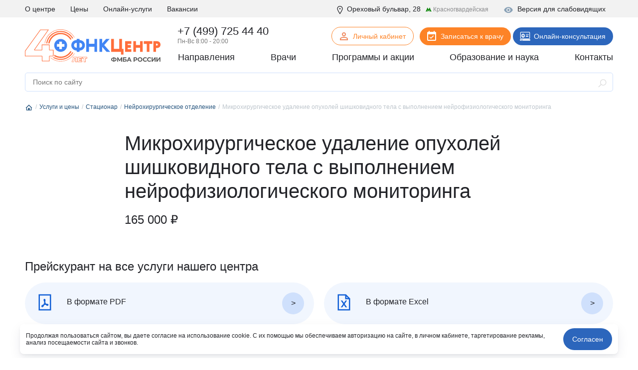

--- FILE ---
content_type: image/svg+xml
request_url: https://fnkc-fmba.ru/public/icons/online.svg
body_size: 5797
content:
<svg width="24" height="24" viewBox="0 0 24 24" fill="none" xmlns="http://www.w3.org/2000/svg">
<path fill-rule="evenodd" clip-rule="evenodd" d="M8.49697 6.72729C7.5688 6.72846 6.67925 7.15043 6.0235 7.90021C5.36776 8.65115 4.99949 9.66827 5 10.7284C5.0005 11.7898 5.36926 12.8057 6.02551 13.5555C6.14191 13.6892 6.26634 13.8125 6.39678 13.924C6.56837 14.0717 6.75099 14.1995 6.94164 14.3076C7.42128 14.5808 7.95411 14.7273 8.49998 14.7273C9.42816 14.7273 10.3177 14.3053 10.9745 13.5555C11.6307 12.8057 11.9995 11.7898 12 10.7284C12.0004 9.66827 11.6322 8.65115 10.9765 7.90021C10.3208 7.15043 9.43067 6.72846 8.49697 6.72729ZM8.98664 11.105V12.6174C8.98213 12.7627 8.92845 12.8999 8.83714 12.9998C8.80152 13.0394 8.76087 13.0719 8.71773 13.0964C8.67408 13.122 8.62692 13.1394 8.57875 13.1487C8.55166 13.1544 8.52407 13.1567 8.49647 13.1567C8.41168 13.1567 8.3294 13.1324 8.25665 13.0859C8.22052 13.0626 8.18691 13.0336 8.1563 12.9998C8.11015 12.9487 8.07352 12.8883 8.04794 12.8232C8.02335 12.7592 8.0088 12.6895 8.00679 12.6174V11.1086H6.68627L6.62255 11.1039C6.59446 11.0993 6.56686 11.0923 6.54027 11.083C6.46551 11.0562 6.39627 11.0086 6.33959 10.9447C6.24777 10.8389 6.19609 10.6971 6.19609 10.5482V10.5239C6.20011 10.4321 6.22369 10.3437 6.26382 10.2669C6.27837 10.239 6.29443 10.2135 6.31299 10.1891L6.34812 10.146C6.43943 10.0472 6.56034 9.99142 6.68627 9.99142H8.0103V8.47911C8.01181 8.43842 8.01683 8.39774 8.02585 8.35821C8.03388 8.32218 8.04542 8.2873 8.05948 8.25359C8.08406 8.19548 8.11818 8.142 8.15982 8.09666C8.25113 7.99553 8.37305 7.93973 8.49998 7.93973C8.52909 7.93973 8.55768 7.94205 8.58577 7.94787C8.61638 7.95485 8.64598 7.96415 8.67458 7.97576C8.73579 8.00251 8.79198 8.0432 8.84015 8.09666C8.88279 8.14316 8.91742 8.19779 8.9425 8.25824C8.97109 8.32683 8.98715 8.40239 8.98966 8.47911V9.99142H10.3137C10.3794 9.98909 10.4451 10.0019 10.5064 10.0286L10.5335 10.0415L10.55 10.0508L10.5851 10.0717C10.6162 10.0937 10.6453 10.1193 10.6714 10.1483C10.7191 10.2007 10.7567 10.2635 10.7823 10.3321C10.8084 10.4018 10.8215 10.4763 10.8215 10.5518C10.8215 10.6273 10.8084 10.7017 10.7823 10.7703L10.7673 10.8075L10.7542 10.8354C10.7366 10.869 10.7166 10.9005 10.693 10.9295L10.6714 10.9551C10.6242 11.0075 10.5681 11.0481 10.5064 11.0748C10.4451 11.1016 10.3794 11.1143 10.3137 11.1109L8.98664 11.105Z" fill="white"/>
<path d="M19.6385 8.72729H14.3616C14.2655 8.72729 14.1736 8.67458 14.1059 8.58121C14.0645 8.52398 14.0344 8.45471 14.0172 8.3779C14.0059 8.3297 14 8.2785 14 8.22729C14 8.16705 14.008 8.10682 14.0231 8.0511C14.0381 7.99537 14.0602 7.94266 14.0892 7.89748L14.1059 7.87338C14.1736 7.78001 14.2655 7.72729 14.3616 7.72729H19.6385C19.7347 7.72729 19.8265 7.78001 19.8942 7.87338C19.9619 7.96677 20 8.09477 20 8.22729C20 8.35984 19.9619 8.48633 19.8942 8.58121C19.8265 8.67458 19.7347 8.72729 19.6385 8.72729Z" fill="white"/>
<path d="M18.5956 12.7273H14.4051C14.2957 12.7184 14.1928 12.6068 14.1174 12.42C14.0421 12.2335 14 11.9864 14 11.7273C14 11.4713 14.0421 11.2214 14.1174 11.0346C14.1928 10.8478 14.2957 10.7393 14.4051 10.7273H18.5956C18.7043 10.7393 18.8072 10.8478 18.8826 11.0346C18.9579 11.2214 19 11.4713 19 11.7273C19 11.9864 18.9579 12.2335 18.8826 12.42C18.8072 12.6068 18.7043 12.7184 18.5956 12.7273Z" fill="white"/>
<path fill-rule="evenodd" clip-rule="evenodd" d="M20.4095 17.415H4.58985C4.34055 17.4104 4.09735 17.355 3.87354 17.2546C3.80706 17.2246 3.74224 17.191 3.67909 17.153C3.61815 17.116 3.55887 17.0757 3.50181 17.0318C3.4226 16.9706 3.3478 16.9025 3.278 16.8286C3.17385 16.7178 3.08355 16.5955 3.00932 16.4639C2.96278 16.3808 2.92178 16.2955 2.88743 16.2065L2.86141 16.1362C2.78772 15.9216 2.75116 15.693 2.75504 15.461V4.95046C2.74672 4.4415 2.93564 3.951 3.27967 3.58513C3.62368 3.21928 4.09513 3.00924 4.58985 3H20.4167C20.9103 3.01039 21.3796 3.22159 21.7225 3.58744C22.0649 3.95331 22.2526 4.44265 22.2449 4.95046V15.4656C22.2521 15.9746 22.0631 16.4652 21.7192 16.8309C21.3751 17.1956 20.9043 17.4069 20.4095 17.415ZM3.92893 4.6654C3.89569 4.75657 3.88019 4.85352 3.88406 4.95046L3.88738 15.461C3.88628 15.5384 3.8968 15.6157 3.91841 15.6884L3.94501 15.7635C3.96162 15.8038 3.98212 15.8418 4.00594 15.8788L4.04305 15.9308C4.05746 15.9504 4.07242 15.9676 4.08793 15.985C4.21978 16.1259 4.40038 16.2065 4.58985 16.2101H20.4129C20.6028 16.2065 20.7834 16.1259 20.9148 15.985C21.0466 15.8442 21.1186 15.656 21.1153 15.461V4.93892C21.1175 4.84197 21.1009 4.74618 21.0666 4.65501C21.045 4.59845 21.0161 4.54421 20.9813 4.49458C20.9607 4.46573 20.9386 4.43804 20.9148 4.41264C20.8493 4.34224 20.7707 4.28685 20.6838 4.24761C20.6445 4.23029 20.6034 4.21645 20.5613 4.20606L20.4837 4.1922C20.4594 4.18874 20.4345 4.18758 20.4095 4.18758H4.57931C4.48459 4.18989 4.39151 4.21183 4.30565 4.25222C4.21922 4.29262 4.14167 4.34916 4.07685 4.42072C4.01203 4.49112 3.96218 4.57422 3.92893 4.6654Z" fill="white"/>
<path fill-rule="evenodd" clip-rule="evenodd" d="M3.25866 18.0162H21.7408C22.0798 18.0323 22.4 18.1824 22.6344 18.4351C22.8687 18.6867 23 19.0226 23 19.3711C23 19.7208 22.8687 20.0556 22.6344 20.3082C22.4 20.561 22.0798 20.7111 21.7408 20.7272H3.25866C2.91961 20.7111 2.59941 20.561 2.36507 20.3082C2.13074 20.0556 2 19.7208 2 19.3711C2 19.0226 2.13074 18.6867 2.36507 18.4351C2.59941 18.1824 2.91961 18.0323 3.25866 18.0162ZM4.7716 19.8259H7.45954C7.53544 19.8259 7.60912 19.8062 7.67394 19.7692L7.69277 19.7577C7.72103 19.7392 7.74707 19.7174 7.77088 19.6932C7.85343 19.6088 7.89996 19.4935 7.89996 19.3734C7.89996 19.2534 7.85343 19.1391 7.77088 19.0537C7.68834 18.9695 7.57643 18.921 7.45954 18.921H4.7716C4.6547 18.921 4.5428 18.9695 4.46025 19.0537C4.37771 19.1391 4.33117 19.2534 4.33117 19.3734C4.33117 19.4935 4.37771 19.6088 4.46025 19.6932C4.5428 19.7785 4.6547 19.8259 4.7716 19.8259Z" fill="white"/>
</svg>


--- FILE ---
content_type: application/javascript; charset=UTF-8
request_url: https://fnkc-fmba.ru/local/templates/fnkc-fmba-2020/js/pop-call.js?1708364619195
body_size: 206
content:
$(function() {
  $('.call-phone-mod').delay( 3000 ).fadeIn(500);
  $('body')
  .on('click', '.get-call-mobile_v2', function () { 
    $(this).find('.event-menu').toggleClass('active');
  })
});
	

--- FILE ---
content_type: image/svg+xml
request_url: https://fnkc-fmba.ru/public/icon-pdf.svg
body_size: 2431
content:
<svg width="40" height="40" viewBox="0 0 40 40" fill="none" xmlns="http://www.w3.org/2000/svg">
<path d="M7.5 3.75V36.25H32.5V3.75H7.5ZM10 6.25H30V33.75H10V6.25ZM19.2578 12.9297C18.877 12.9248 18.4326 13.0615 18.125 13.3203C17.8076 13.5889 17.666 13.9209 17.5781 14.2578C17.4072 14.9316 17.4561 15.6299 17.6172 16.4062C17.8076 17.3145 18.3496 18.4082 18.7891 19.4531C18.5645 20.4053 18.5059 21.25 18.1641 22.2266C17.8711 23.0664 17.4951 23.5498 17.1484 24.2969C16.3623 24.5947 15.4248 24.7705 14.8047 25.1562C14.1357 25.5713 13.5498 26.0303 13.2031 26.6797C12.8564 27.3291 12.8955 28.2471 13.3594 28.9062C13.5889 29.2529 13.8916 29.5264 14.2969 29.6875C14.7021 29.8486 15.1416 29.8535 15.5078 29.7266C16.2451 29.4727 16.7676 28.9062 17.2656 28.2422C17.7295 27.627 18.0566 26.582 18.4766 25.7422C19.1064 25.5322 19.5605 25.2686 20.2344 25.1172C20.9375 24.9609 21.4111 25.0342 22.0703 24.9609C22.3535 25.2832 22.5928 25.8008 22.8906 26.0547C23.4863 26.5723 24.1406 26.9824 24.9219 27.0312C25.7031 27.0801 26.4844 26.5918 26.9141 25.8594H26.9531V25.8203C27.1436 25.4883 27.2754 25.127 27.2656 24.7266C27.2559 24.3262 27.0557 23.9062 26.7969 23.6328C26.2842 23.0859 25.6299 22.9443 24.9219 22.8516C24.375 22.7783 23.6133 22.9736 22.9688 23.0078C22.4023 22.2607 21.8408 21.6992 21.3281 20.7422C21.0498 20.2246 20.9766 19.7852 20.7422 19.2578C20.9229 18.4082 21.2793 17.4609 21.3281 16.7188C21.3867 15.8203 21.3525 15.0439 21.0938 14.3359C20.9619 13.9795 20.752 13.6279 20.4297 13.3594C20.1172 13.1006 19.7119 12.9395 19.2969 12.9297C19.2822 12.9297 19.2725 12.9297 19.2578 12.9297ZM20.0781 22.1875C20.3027 22.583 20.5811 22.832 20.8203 23.2031C20.4688 23.2666 20.2002 23.2031 19.8438 23.2812C19.7852 23.2959 19.7461 23.3447 19.6875 23.3594C19.7607 23.1641 19.8535 23.0469 19.9219 22.8516C20 22.6221 20.0049 22.417 20.0781 22.1875ZM24.6875 24.7266C25.1074 24.7803 25.2588 24.8584 25.3125 24.8828C25.3027 24.9023 25.3271 24.8975 25.3125 24.9219C25.1562 25.1807 25.1416 25.1611 25.0391 25.1562C24.9561 25.1514 24.6387 24.9805 24.3359 24.7656C24.4238 24.7705 24.6094 24.7168 24.6875 24.7266ZM15.9375 26.6797C15.8691 26.7822 15.8105 27.0215 15.7422 27.1094C15.3613 27.6172 15.0098 27.8516 14.9219 27.8906C14.9072 27.8711 14.9463 27.8906 14.9219 27.8516H14.8828C14.7559 27.6709 14.79 27.7441 14.8828 27.5781C14.9756 27.4121 15.2686 27.0752 15.7812 26.7578C15.8203 26.7334 15.8984 26.7041 15.9375 26.6797Z" fill="#1360D6"/>
</svg>
